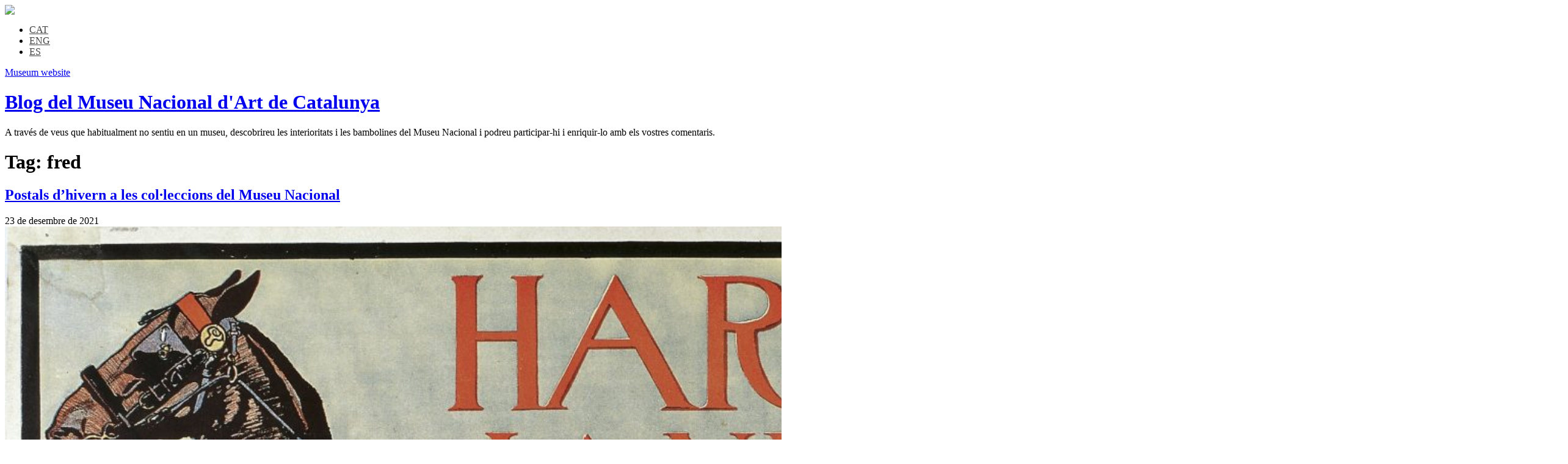

--- FILE ---
content_type: text/html; charset=UTF-8
request_url: https://blog.museunacional.cat/tag/fred/
body_size: 13676
content:

<!DOCTYPE html PUBLIC "-//W3C//DTD XHTML 1.0 Transitional//EN" "http://www.w3.org/TR/xhtml1/DTD/xhtml1-transitional.dtd">
<html xmlns="http://www.w3.org/1999/xhtml" lang="ca">
<head profile="http://gmpg.org/xfn/11">
<meta http-equiv="content-type" content="text/html; charset=UTF-8" />
<meta name="viewport" content="width=device-width" />
<title>Blog del Museu Nacional d&#039;Art de Catalunya &raquo; fred</title>
<link rel="stylesheet" type="text/css" href="https://blog.museunacional.cat/wp-content/themes/codium_extend/style.css" />
<link rel="pingback" href="https://blog.museunacional.cat/xmlrpc.php" />
<link rel="shortcut icon" href="/favicon.ico" />
<script type="text/javascript">var switchTo5x=false;</script>
<script type="text/javascript" src="https://w.sharethis.com/button/buttons.js"></script>
<script type="text/javascript">stLight.options({publisher: "ur-b0f328cc-308a-6157-28b1-a270c28c7eb5", doNotHash: true, doNotCopy: true, hashAddressBar: false});</script>
    
<!-- Author Meta Tags by Molongui Authorship, visit: https://wordpress.org/plugins/molongui-authorship/ -->
<!-- /Molongui Authorship -->

<meta name='robots' content='max-image-preview:large' />
	<style>img:is([sizes="auto" i], [sizes^="auto," i]) { contain-intrinsic-size: 3000px 1500px }</style>
	<link rel="alternate" hreflang="ca" href="https://blog.museunacional.cat/tag/fred/" />
<link rel="alternate" hreflang="en-us" href="https://blog.museunacional.cat/en/tag/fred/" />
<link rel="alternate" hreflang="es-es" href="https://blog.museunacional.cat/es/tag/fred/" />
<link rel="alternate" hreflang="x-default" href="https://blog.museunacional.cat/tag/fred/" />
<link rel='dns-prefetch' href='//stats.wp.com' />
<link rel='dns-prefetch' href='//v0.wordpress.com' />
<link rel="alternate" type="application/rss+xml" title="Blog del Museu Nacional d&#039;Art de Catalunya &raquo; fred Canal de les etiquetes" href="https://blog.museunacional.cat/tag/fred/feed/" />
<script type="text/javascript">
/* <![CDATA[ */
window._wpemojiSettings = {"baseUrl":"https:\/\/s.w.org\/images\/core\/emoji\/15.0.3\/72x72\/","ext":".png","svgUrl":"https:\/\/s.w.org\/images\/core\/emoji\/15.0.3\/svg\/","svgExt":".svg","source":{"concatemoji":"https:\/\/blog.museunacional.cat\/wp-includes\/js\/wp-emoji-release.min.js?ver=6.7.1"}};
/*! This file is auto-generated */
!function(i,n){var o,s,e;function c(e){try{var t={supportTests:e,timestamp:(new Date).valueOf()};sessionStorage.setItem(o,JSON.stringify(t))}catch(e){}}function p(e,t,n){e.clearRect(0,0,e.canvas.width,e.canvas.height),e.fillText(t,0,0);var t=new Uint32Array(e.getImageData(0,0,e.canvas.width,e.canvas.height).data),r=(e.clearRect(0,0,e.canvas.width,e.canvas.height),e.fillText(n,0,0),new Uint32Array(e.getImageData(0,0,e.canvas.width,e.canvas.height).data));return t.every(function(e,t){return e===r[t]})}function u(e,t,n){switch(t){case"flag":return n(e,"\ud83c\udff3\ufe0f\u200d\u26a7\ufe0f","\ud83c\udff3\ufe0f\u200b\u26a7\ufe0f")?!1:!n(e,"\ud83c\uddfa\ud83c\uddf3","\ud83c\uddfa\u200b\ud83c\uddf3")&&!n(e,"\ud83c\udff4\udb40\udc67\udb40\udc62\udb40\udc65\udb40\udc6e\udb40\udc67\udb40\udc7f","\ud83c\udff4\u200b\udb40\udc67\u200b\udb40\udc62\u200b\udb40\udc65\u200b\udb40\udc6e\u200b\udb40\udc67\u200b\udb40\udc7f");case"emoji":return!n(e,"\ud83d\udc26\u200d\u2b1b","\ud83d\udc26\u200b\u2b1b")}return!1}function f(e,t,n){var r="undefined"!=typeof WorkerGlobalScope&&self instanceof WorkerGlobalScope?new OffscreenCanvas(300,150):i.createElement("canvas"),a=r.getContext("2d",{willReadFrequently:!0}),o=(a.textBaseline="top",a.font="600 32px Arial",{});return e.forEach(function(e){o[e]=t(a,e,n)}),o}function t(e){var t=i.createElement("script");t.src=e,t.defer=!0,i.head.appendChild(t)}"undefined"!=typeof Promise&&(o="wpEmojiSettingsSupports",s=["flag","emoji"],n.supports={everything:!0,everythingExceptFlag:!0},e=new Promise(function(e){i.addEventListener("DOMContentLoaded",e,{once:!0})}),new Promise(function(t){var n=function(){try{var e=JSON.parse(sessionStorage.getItem(o));if("object"==typeof e&&"number"==typeof e.timestamp&&(new Date).valueOf()<e.timestamp+604800&&"object"==typeof e.supportTests)return e.supportTests}catch(e){}return null}();if(!n){if("undefined"!=typeof Worker&&"undefined"!=typeof OffscreenCanvas&&"undefined"!=typeof URL&&URL.createObjectURL&&"undefined"!=typeof Blob)try{var e="postMessage("+f.toString()+"("+[JSON.stringify(s),u.toString(),p.toString()].join(",")+"));",r=new Blob([e],{type:"text/javascript"}),a=new Worker(URL.createObjectURL(r),{name:"wpTestEmojiSupports"});return void(a.onmessage=function(e){c(n=e.data),a.terminate(),t(n)})}catch(e){}c(n=f(s,u,p))}t(n)}).then(function(e){for(var t in e)n.supports[t]=e[t],n.supports.everything=n.supports.everything&&n.supports[t],"flag"!==t&&(n.supports.everythingExceptFlag=n.supports.everythingExceptFlag&&n.supports[t]);n.supports.everythingExceptFlag=n.supports.everythingExceptFlag&&!n.supports.flag,n.DOMReady=!1,n.readyCallback=function(){n.DOMReady=!0}}).then(function(){return e}).then(function(){var e;n.supports.everything||(n.readyCallback(),(e=n.source||{}).concatemoji?t(e.concatemoji):e.wpemoji&&e.twemoji&&(t(e.twemoji),t(e.wpemoji)))}))}((window,document),window._wpemojiSettings);
/* ]]> */
</script>
<link rel='stylesheet' id='fb-like-responsive-css' href='https://blog.museunacional.cat/wp-content/plugins/facebook-like-box-responsive/facebook-like-responsive.css?ver=6.7.1' type='text/css' media='all' />
<style id='wp-emoji-styles-inline-css' type='text/css'>

	img.wp-smiley, img.emoji {
		display: inline !important;
		border: none !important;
		box-shadow: none !important;
		height: 1em !important;
		width: 1em !important;
		margin: 0 0.07em !important;
		vertical-align: -0.1em !important;
		background: none !important;
		padding: 0 !important;
	}
</style>
<link rel='stylesheet' id='wp-block-library-css' href='https://blog.museunacional.cat/wp-includes/css/dist/block-library/style.min.css?ver=6.7.1' type='text/css' media='all' />
<link rel='stylesheet' id='mediaelement-css' href='https://blog.museunacional.cat/wp-includes/js/mediaelement/mediaelementplayer-legacy.min.css?ver=4.2.17' type='text/css' media='all' />
<link rel='stylesheet' id='wp-mediaelement-css' href='https://blog.museunacional.cat/wp-includes/js/mediaelement/wp-mediaelement.min.css?ver=6.7.1' type='text/css' media='all' />
<style id='jetpack-sharing-buttons-style-inline-css' type='text/css'>
.jetpack-sharing-buttons__services-list{display:flex;flex-direction:row;flex-wrap:wrap;gap:0;list-style-type:none;margin:5px;padding:0}.jetpack-sharing-buttons__services-list.has-small-icon-size{font-size:12px}.jetpack-sharing-buttons__services-list.has-normal-icon-size{font-size:16px}.jetpack-sharing-buttons__services-list.has-large-icon-size{font-size:24px}.jetpack-sharing-buttons__services-list.has-huge-icon-size{font-size:36px}@media print{.jetpack-sharing-buttons__services-list{display:none!important}}.editor-styles-wrapper .wp-block-jetpack-sharing-buttons{gap:0;padding-inline-start:0}ul.jetpack-sharing-buttons__services-list.has-background{padding:1.25em 2.375em}
</style>
<style id='classic-theme-styles-inline-css' type='text/css'>
/*! This file is auto-generated */
.wp-block-button__link{color:#fff;background-color:#32373c;border-radius:9999px;box-shadow:none;text-decoration:none;padding:calc(.667em + 2px) calc(1.333em + 2px);font-size:1.125em}.wp-block-file__button{background:#32373c;color:#fff;text-decoration:none}
</style>
<style id='global-styles-inline-css' type='text/css'>
:root{--wp--preset--aspect-ratio--square: 1;--wp--preset--aspect-ratio--4-3: 4/3;--wp--preset--aspect-ratio--3-4: 3/4;--wp--preset--aspect-ratio--3-2: 3/2;--wp--preset--aspect-ratio--2-3: 2/3;--wp--preset--aspect-ratio--16-9: 16/9;--wp--preset--aspect-ratio--9-16: 9/16;--wp--preset--color--black: #000000;--wp--preset--color--cyan-bluish-gray: #abb8c3;--wp--preset--color--white: #ffffff;--wp--preset--color--pale-pink: #f78da7;--wp--preset--color--vivid-red: #cf2e2e;--wp--preset--color--luminous-vivid-orange: #ff6900;--wp--preset--color--luminous-vivid-amber: #fcb900;--wp--preset--color--light-green-cyan: #7bdcb5;--wp--preset--color--vivid-green-cyan: #00d084;--wp--preset--color--pale-cyan-blue: #8ed1fc;--wp--preset--color--vivid-cyan-blue: #0693e3;--wp--preset--color--vivid-purple: #9b51e0;--wp--preset--gradient--vivid-cyan-blue-to-vivid-purple: linear-gradient(135deg,rgba(6,147,227,1) 0%,rgb(155,81,224) 100%);--wp--preset--gradient--light-green-cyan-to-vivid-green-cyan: linear-gradient(135deg,rgb(122,220,180) 0%,rgb(0,208,130) 100%);--wp--preset--gradient--luminous-vivid-amber-to-luminous-vivid-orange: linear-gradient(135deg,rgba(252,185,0,1) 0%,rgba(255,105,0,1) 100%);--wp--preset--gradient--luminous-vivid-orange-to-vivid-red: linear-gradient(135deg,rgba(255,105,0,1) 0%,rgb(207,46,46) 100%);--wp--preset--gradient--very-light-gray-to-cyan-bluish-gray: linear-gradient(135deg,rgb(238,238,238) 0%,rgb(169,184,195) 100%);--wp--preset--gradient--cool-to-warm-spectrum: linear-gradient(135deg,rgb(74,234,220) 0%,rgb(151,120,209) 20%,rgb(207,42,186) 40%,rgb(238,44,130) 60%,rgb(251,105,98) 80%,rgb(254,248,76) 100%);--wp--preset--gradient--blush-light-purple: linear-gradient(135deg,rgb(255,206,236) 0%,rgb(152,150,240) 100%);--wp--preset--gradient--blush-bordeaux: linear-gradient(135deg,rgb(254,205,165) 0%,rgb(254,45,45) 50%,rgb(107,0,62) 100%);--wp--preset--gradient--luminous-dusk: linear-gradient(135deg,rgb(255,203,112) 0%,rgb(199,81,192) 50%,rgb(65,88,208) 100%);--wp--preset--gradient--pale-ocean: linear-gradient(135deg,rgb(255,245,203) 0%,rgb(182,227,212) 50%,rgb(51,167,181) 100%);--wp--preset--gradient--electric-grass: linear-gradient(135deg,rgb(202,248,128) 0%,rgb(113,206,126) 100%);--wp--preset--gradient--midnight: linear-gradient(135deg,rgb(2,3,129) 0%,rgb(40,116,252) 100%);--wp--preset--font-size--small: 13px;--wp--preset--font-size--medium: 20px;--wp--preset--font-size--large: 36px;--wp--preset--font-size--x-large: 42px;--wp--preset--spacing--20: 0.44rem;--wp--preset--spacing--30: 0.67rem;--wp--preset--spacing--40: 1rem;--wp--preset--spacing--50: 1.5rem;--wp--preset--spacing--60: 2.25rem;--wp--preset--spacing--70: 3.38rem;--wp--preset--spacing--80: 5.06rem;--wp--preset--shadow--natural: 6px 6px 9px rgba(0, 0, 0, 0.2);--wp--preset--shadow--deep: 12px 12px 50px rgba(0, 0, 0, 0.4);--wp--preset--shadow--sharp: 6px 6px 0px rgba(0, 0, 0, 0.2);--wp--preset--shadow--outlined: 6px 6px 0px -3px rgba(255, 255, 255, 1), 6px 6px rgba(0, 0, 0, 1);--wp--preset--shadow--crisp: 6px 6px 0px rgba(0, 0, 0, 1);}:where(.is-layout-flex){gap: 0.5em;}:where(.is-layout-grid){gap: 0.5em;}body .is-layout-flex{display: flex;}.is-layout-flex{flex-wrap: wrap;align-items: center;}.is-layout-flex > :is(*, div){margin: 0;}body .is-layout-grid{display: grid;}.is-layout-grid > :is(*, div){margin: 0;}:where(.wp-block-columns.is-layout-flex){gap: 2em;}:where(.wp-block-columns.is-layout-grid){gap: 2em;}:where(.wp-block-post-template.is-layout-flex){gap: 1.25em;}:where(.wp-block-post-template.is-layout-grid){gap: 1.25em;}.has-black-color{color: var(--wp--preset--color--black) !important;}.has-cyan-bluish-gray-color{color: var(--wp--preset--color--cyan-bluish-gray) !important;}.has-white-color{color: var(--wp--preset--color--white) !important;}.has-pale-pink-color{color: var(--wp--preset--color--pale-pink) !important;}.has-vivid-red-color{color: var(--wp--preset--color--vivid-red) !important;}.has-luminous-vivid-orange-color{color: var(--wp--preset--color--luminous-vivid-orange) !important;}.has-luminous-vivid-amber-color{color: var(--wp--preset--color--luminous-vivid-amber) !important;}.has-light-green-cyan-color{color: var(--wp--preset--color--light-green-cyan) !important;}.has-vivid-green-cyan-color{color: var(--wp--preset--color--vivid-green-cyan) !important;}.has-pale-cyan-blue-color{color: var(--wp--preset--color--pale-cyan-blue) !important;}.has-vivid-cyan-blue-color{color: var(--wp--preset--color--vivid-cyan-blue) !important;}.has-vivid-purple-color{color: var(--wp--preset--color--vivid-purple) !important;}.has-black-background-color{background-color: var(--wp--preset--color--black) !important;}.has-cyan-bluish-gray-background-color{background-color: var(--wp--preset--color--cyan-bluish-gray) !important;}.has-white-background-color{background-color: var(--wp--preset--color--white) !important;}.has-pale-pink-background-color{background-color: var(--wp--preset--color--pale-pink) !important;}.has-vivid-red-background-color{background-color: var(--wp--preset--color--vivid-red) !important;}.has-luminous-vivid-orange-background-color{background-color: var(--wp--preset--color--luminous-vivid-orange) !important;}.has-luminous-vivid-amber-background-color{background-color: var(--wp--preset--color--luminous-vivid-amber) !important;}.has-light-green-cyan-background-color{background-color: var(--wp--preset--color--light-green-cyan) !important;}.has-vivid-green-cyan-background-color{background-color: var(--wp--preset--color--vivid-green-cyan) !important;}.has-pale-cyan-blue-background-color{background-color: var(--wp--preset--color--pale-cyan-blue) !important;}.has-vivid-cyan-blue-background-color{background-color: var(--wp--preset--color--vivid-cyan-blue) !important;}.has-vivid-purple-background-color{background-color: var(--wp--preset--color--vivid-purple) !important;}.has-black-border-color{border-color: var(--wp--preset--color--black) !important;}.has-cyan-bluish-gray-border-color{border-color: var(--wp--preset--color--cyan-bluish-gray) !important;}.has-white-border-color{border-color: var(--wp--preset--color--white) !important;}.has-pale-pink-border-color{border-color: var(--wp--preset--color--pale-pink) !important;}.has-vivid-red-border-color{border-color: var(--wp--preset--color--vivid-red) !important;}.has-luminous-vivid-orange-border-color{border-color: var(--wp--preset--color--luminous-vivid-orange) !important;}.has-luminous-vivid-amber-border-color{border-color: var(--wp--preset--color--luminous-vivid-amber) !important;}.has-light-green-cyan-border-color{border-color: var(--wp--preset--color--light-green-cyan) !important;}.has-vivid-green-cyan-border-color{border-color: var(--wp--preset--color--vivid-green-cyan) !important;}.has-pale-cyan-blue-border-color{border-color: var(--wp--preset--color--pale-cyan-blue) !important;}.has-vivid-cyan-blue-border-color{border-color: var(--wp--preset--color--vivid-cyan-blue) !important;}.has-vivid-purple-border-color{border-color: var(--wp--preset--color--vivid-purple) !important;}.has-vivid-cyan-blue-to-vivid-purple-gradient-background{background: var(--wp--preset--gradient--vivid-cyan-blue-to-vivid-purple) !important;}.has-light-green-cyan-to-vivid-green-cyan-gradient-background{background: var(--wp--preset--gradient--light-green-cyan-to-vivid-green-cyan) !important;}.has-luminous-vivid-amber-to-luminous-vivid-orange-gradient-background{background: var(--wp--preset--gradient--luminous-vivid-amber-to-luminous-vivid-orange) !important;}.has-luminous-vivid-orange-to-vivid-red-gradient-background{background: var(--wp--preset--gradient--luminous-vivid-orange-to-vivid-red) !important;}.has-very-light-gray-to-cyan-bluish-gray-gradient-background{background: var(--wp--preset--gradient--very-light-gray-to-cyan-bluish-gray) !important;}.has-cool-to-warm-spectrum-gradient-background{background: var(--wp--preset--gradient--cool-to-warm-spectrum) !important;}.has-blush-light-purple-gradient-background{background: var(--wp--preset--gradient--blush-light-purple) !important;}.has-blush-bordeaux-gradient-background{background: var(--wp--preset--gradient--blush-bordeaux) !important;}.has-luminous-dusk-gradient-background{background: var(--wp--preset--gradient--luminous-dusk) !important;}.has-pale-ocean-gradient-background{background: var(--wp--preset--gradient--pale-ocean) !important;}.has-electric-grass-gradient-background{background: var(--wp--preset--gradient--electric-grass) !important;}.has-midnight-gradient-background{background: var(--wp--preset--gradient--midnight) !important;}.has-small-font-size{font-size: var(--wp--preset--font-size--small) !important;}.has-medium-font-size{font-size: var(--wp--preset--font-size--medium) !important;}.has-large-font-size{font-size: var(--wp--preset--font-size--large) !important;}.has-x-large-font-size{font-size: var(--wp--preset--font-size--x-large) !important;}
:where(.wp-block-post-template.is-layout-flex){gap: 1.25em;}:where(.wp-block-post-template.is-layout-grid){gap: 1.25em;}
:where(.wp-block-columns.is-layout-flex){gap: 2em;}:where(.wp-block-columns.is-layout-grid){gap: 2em;}
:root :where(.wp-block-pullquote){font-size: 1.5em;line-height: 1.6;}
</style>
<link rel='stylesheet' id='wpml-blocks-css' href='https://blog.museunacional.cat/wp-content/plugins/sitepress-multilingual-cms/dist/css/blocks/styles.css?ver=4.6.15' type='text/css' media='all' />
<link rel='stylesheet' id='titan-adminbar-styles-css' href='https://blog.museunacional.cat/wp-content/plugins/anti-spam/assets/css/admin-bar.css?ver=7.3.5' type='text/css' media='all' />
<link rel='stylesheet' id='cptch_stylesheet-css' href='https://blog.museunacional.cat/wp-content/plugins/captcha/css/front_end_style.css?ver=4.4.5' type='text/css' media='all' />
<link rel='stylesheet' id='dashicons-css' href='https://blog.museunacional.cat/wp-includes/css/dashicons.min.css?ver=6.7.1' type='text/css' media='all' />
<link rel='stylesheet' id='cptch_desktop_style-css' href='https://blog.museunacional.cat/wp-content/plugins/captcha/css/desktop_style.css?ver=4.4.5' type='text/css' media='all' />
<link rel='stylesheet' id='wpml-legacy-horizontal-list-0-css' href='https://blog.museunacional.cat/wp-content/plugins/sitepress-multilingual-cms/templates/language-switchers/legacy-list-horizontal/style.min.css?ver=1' type='text/css' media='all' />
<style id='wpml-legacy-horizontal-list-0-inline-css' type='text/css'>
.wpml-ls-statics-shortcode_actions, .wpml-ls-statics-shortcode_actions .wpml-ls-sub-menu, .wpml-ls-statics-shortcode_actions a {border-color:#cdcdcd;}.wpml-ls-statics-shortcode_actions a, .wpml-ls-statics-shortcode_actions .wpml-ls-sub-menu a, .wpml-ls-statics-shortcode_actions .wpml-ls-sub-menu a:link, .wpml-ls-statics-shortcode_actions li:not(.wpml-ls-current-language) .wpml-ls-link, .wpml-ls-statics-shortcode_actions li:not(.wpml-ls-current-language) .wpml-ls-link:link {color:#444444;background-color:#ffffff;}.wpml-ls-statics-shortcode_actions a, .wpml-ls-statics-shortcode_actions .wpml-ls-sub-menu a:hover,.wpml-ls-statics-shortcode_actions .wpml-ls-sub-menu a:focus, .wpml-ls-statics-shortcode_actions .wpml-ls-sub-menu a:link:hover, .wpml-ls-statics-shortcode_actions .wpml-ls-sub-menu a:link:focus {color:#000000;background-color:#eeeeee;}.wpml-ls-statics-shortcode_actions .wpml-ls-current-language > a {color:#444444;background-color:#ffffff;}.wpml-ls-statics-shortcode_actions .wpml-ls-current-language:hover>a, .wpml-ls-statics-shortcode_actions .wpml-ls-current-language>a:focus {color:#000000;background-color:#eeeeee;}
</style>
<script type="text/javascript" id="wpml-cookie-js-extra">
/* <![CDATA[ */
var wpml_cookies = {"wp-wpml_current_language":{"value":"ca","expires":1,"path":"\/"}};
var wpml_cookies = {"wp-wpml_current_language":{"value":"ca","expires":1,"path":"\/"}};
/* ]]> */
</script>
<script type="text/javascript" src="https://blog.museunacional.cat/wp-content/plugins/sitepress-multilingual-cms/res/js/cookies/language-cookie.js?ver=4.6.15" id="wpml-cookie-js" defer="defer" data-wp-strategy="defer"></script>
<script type="text/javascript" src="https://blog.museunacional.cat/wp-includes/js/jquery/jquery.min.js?ver=3.7.1" id="jquery-core-js"></script>
<script type="text/javascript" src="https://blog.museunacional.cat/wp-includes/js/jquery/jquery-migrate.min.js?ver=3.4.1" id="jquery-migrate-js"></script>
<link rel="https://api.w.org/" href="https://blog.museunacional.cat/wp-json/" /><link rel="alternate" title="JSON" type="application/json" href="https://blog.museunacional.cat/wp-json/wp/v2/tags/1614" /><link rel="EditURI" type="application/rsd+xml" title="RSD" href="https://blog.museunacional.cat/xmlrpc.php?rsd" />
<meta name="generator" content="WordPress 6.7.1" />
<meta name="generator" content="WPML ver:4.6.15 stt:8,1,2;" />
	<style>img#wpstats{display:none}</style>
		        <style>
            .molongui-disabled-link
            {
                border-bottom: none !important;
                text-decoration: none !important;
                color: inherit !important;
                cursor: inherit !important;
            }
            .molongui-disabled-link:hover,
            .molongui-disabled-link:hover span
            {
                border-bottom: none !important;
                text-decoration: none !important;
                color: inherit !important;
                cursor: inherit !important;
            }
        </style>
        <link href='https://fonts.googleapis.com/css?family=PT+Sans&subset=latin' rel='stylesheet' type='text/css'>
<style type="text/css">.broken_link, a.broken_link {
	text-decoration: line-through;
}</style>
<!-- Jetpack Open Graph Tags -->
<meta property="og:type" content="website" />
<meta property="og:title" content="fred &#8211; Blog del Museu Nacional d&#039;Art de Catalunya" />
<meta property="og:url" content="https://blog.museunacional.cat/tag/fred/" />
<meta property="og:site_name" content="Blog del Museu Nacional d&#039;Art de Catalunya" />
<meta property="og:image" content="https://s0.wp.com/i/blank.jpg" />
<meta property="og:image:alt" content="" />
<meta property="og:locale" content="ca_ES" />

<!-- End Jetpack Open Graph Tags -->
</head>
<body class="archive tag tag-fred tag-1614 colleccio digital general tag-art-modern tag-cartells tag-dibuix tag-escultura tag-esports-dhivern tag-fotografia tag-hivern tag-neu tag-paisatge tag-pintura"> 
<div id="fb-root"></div>
	<script>(function(d, s, id) {
	var js, fjs = d.getElementsByTagName(s)[0];
	if (d.getElementById(id)) return;
	js = d.createElement(s); js.id = id;
	js.src = "//connect.facebook.net/ca_ES/all.js#xfbml=1&appId=545773728854288";
	fjs.parentNode.insertBefore(js, fjs);
	}(document, 'script', 'facebook-jssdk'));</script>
<div id="wrapperpub" class="container">
	<div class="header-top">
		<a class="logo" href="https://blog.museunacional.cat"><img src="https://blog.museunacional.cat/wp-content/themes/codium_extend/images/blog_mnac.png"></a>
		<div class="header_right">
			
<div class="lang_sel_list_horizontal wpml-ls-statics-shortcode_actions wpml-ls wpml-ls-legacy-list-horizontal" id="lang_sel_list">
	<ul><li class="icl-ca wpml-ls-slot-shortcode_actions wpml-ls-item wpml-ls-item-ca wpml-ls-current-language wpml-ls-first-item wpml-ls-item-legacy-list-horizontal">
				<a href="https://blog.museunacional.cat/tag/fred/" class="wpml-ls-link">
                    <span class="wpml-ls-native icl_lang_sel_native">CAT</span></a>
			</li><li class="icl-en wpml-ls-slot-shortcode_actions wpml-ls-item wpml-ls-item-en wpml-ls-item-legacy-list-horizontal">
				<a href="https://blog.museunacional.cat/en/tag/fred/" class="wpml-ls-link">
                    <span class="wpml-ls-native icl_lang_sel_native" lang="en">ENG</span></a>
			</li><li class="icl-es wpml-ls-slot-shortcode_actions wpml-ls-item wpml-ls-item-es wpml-ls-last-item wpml-ls-item-legacy-list-horizontal">
				<a href="https://blog.museunacional.cat/es/tag/fred/" class="wpml-ls-link">
                    <span class="wpml-ls-native icl_lang_sel_native" lang="es">ES</span></a>
			</li></ul>
</div>
			<a target="_blank" class="link_mnac" href="https://museunacional.cat">Museum website</a>
		</div>
	</div>
	<div id="header">
		<div class="sixteen columns">	
			<h1 id="blog-title" class="blogtitle"><a href="https://blog.museunacional.cat/" title="Blog del Museu Nacional d&#039;Art de Catalunya">Blog del Museu Nacional d&#039;Art de Catalunya</a></h1>
			<div class="description">A través de veus que habitualment no sentiu en un museu, descobrireu les interioritats i les bambolines del Museu Nacional i podreu participar-hi i enriquir-lo amb els vostres comentaris. </div>
		</div><!-- sixteen columns -->		
	</div><!--  #header -->	
</div><!--  #wrapperpub -->			
<div class="clear"></div>
<div id="wrapper" class="container">	
	<div class="clear"></div>		
	
	<div id="container">
		<div id="content" class="two-thirds column">
		
			<h1 class="page-title">
										Tag: <span>fred</span>						</h1>
			<div class="linebreak clear"></div>	

			  
			
			<!-- Begin post -->
			<div id="post-30558" class="post-30558 post type-post status-publish format-standard has-post-thumbnail hentry category-colleccio category-digital category-general tag-art-modern tag-cartells tag-dibuix tag-escultura tag-esports-dhivern tag-fotografia tag-fred tag-hivern tag-neu tag-paisatge tag-pintura author-redacciomuseu">
				<h2 class="entry-title"><a href="https://blog.museunacional.cat/postals-dhivern-a-les-colleccions-del-museu-nacional/" title="Link to Postals d&#8217;hivern a les col·leccions del Museu Nacional" rel="bookmark">Postals d&#8217;hivern a les col·leccions del Museu Nacional</a></h2>
				<div class="entry-date">
				23 de desembre de 2021												</div> 
				<div class="entry-content">
					<img width="2560" height="1526" src="https://blog.museunacional.cat/wp-content/uploads/004417-C-scaled.jpg" class="attachment-post-thumbnail size-post-thumbnail wp-post-image" alt="" decoding="async" fetchpriority="high" srcset="https://blog.museunacional.cat/wp-content/uploads/004417-C-scaled.jpg 2560w, https://blog.museunacional.cat/wp-content/uploads/004417-C-300x179.jpg 300w, https://blog.museunacional.cat/wp-content/uploads/004417-C-1024x610.jpg 1024w, https://blog.museunacional.cat/wp-content/uploads/004417-C-768x458.jpg 768w, https://blog.museunacional.cat/wp-content/uploads/004417-C-1536x915.jpg 1536w, https://blog.museunacional.cat/wp-content/uploads/004417-C-2048x1221.jpg 2048w" sizes="(max-width: 2560px) 100vw, 2560px" />					<p>Els canvis d’estació han estat sempre una font d’inspiració per als artistes. El paisatge i la climatologia influeixen d’una manera decisiva en l’estat d’ànim i la percepció de la realitat que ens envolta. Amb l’arribada de l’hivern, l’entorn es transforma per oferir-nos postals de neu glaçant places i carrers. La boira, els arbres pelats i&#8230;</p>
					<a class="read_more_link" href="https://blog.museunacional.cat/postals-dhivern-a-les-colleccions-del-museu-nacional/">Read more <span class="meta-nav">&raquo;</span></a>
				<div class="clear"></div>
					<div class="author"><strong>Author:</strong> Redacció museu</div>
				</div>
				<div class="clear"></div>
				<span class='st_sharethis_large' displayText='ShareThis'></span>
				<div class="entry-meta">
						<ul class="post-categories">
	<li><a href="https://blog.museunacional.cat/category/colleccio/" rel="category tag">col·lecció</a></li>
	<li><a href="https://blog.museunacional.cat/category/digital/" rel="category tag">digital</a></li>
	<li><a href="https://blog.museunacional.cat/category/general/" rel="category tag">General</a></li></ul>						<div class="clear"></div>
						<div class="tags">Etiquetes: <a href="https://blog.museunacional.cat/tag/art-modern/" rel="tag">art modern</a>, <a href="https://blog.museunacional.cat/tag/cartells/" rel="tag">cartells</a>, <a href="https://blog.museunacional.cat/tag/dibuix/" rel="tag">dibuix</a>, <a href="https://blog.museunacional.cat/tag/escultura/" rel="tag">escultura</a>, <a href="https://blog.museunacional.cat/tag/esports-dhivern/" rel="tag">esports d&#039;hivern</a>, <a href="https://blog.museunacional.cat/tag/fotografia/" rel="tag">fotografia</a>, <a href="https://blog.museunacional.cat/tag/fred/" rel="tag">fred</a>, <a href="https://blog.museunacional.cat/tag/hivern/" rel="tag">hivern</a>, <a href="https://blog.museunacional.cat/tag/neu/" rel="tag">neu</a>, <a href="https://blog.museunacional.cat/tag/paisatge/" rel="tag">paisatge</a>, <a href="https://blog.museunacional.cat/tag/pintura/" rel="tag">pintura</a></div>
						<div class="clear"></div>
						<span class="comments-link"><a href="https://blog.museunacional.cat/postals-dhivern-a-les-colleccions-del-museu-nacional/#respond">Comment (0)</a></span>
				</div>		
			</div>
			<!-- End post -->
			<div class="linebreak clear"></div>
			
			<div class="center">			
									<div class="navigation mobileoff"><p></p></div>
					   
					<div class="navigation_mobile"><p></p></div> 
			</div>

		</div><!-- #content -->
	</div><!-- #container -->
	
<div id="primary" class="sidebar one-third column">
	<ul>

	

	
	
			<li id="text-3" class="widget widget_text"><div class="widgetblock">			<div class="textwidget"><div id="sidebar_social">
<ul>
<li class="ico_facebook"><a target="_blank" rel="nofollow" href="https://www.facebook.com/pages/Museu-Nacional-dArt-de-Catalunya/95292724434">
      <img class="fade" title="Follow Us on Facebook" alt="Follow Us on Facebook" src="https://blog.museunacional.cat/wp-content/uploads/facebook.png"/>
    </a></li>
<li class="ico_twitter"><a target="_blank" rel="nofollow" href="https://twitter.com/MuseuNac_Cat">
      <img class="fade" title="Follow Us on Twitter" alt="Follow Us on Twitter" src="https://blog.museunacional.cat/wp-content/uploads/twitter.png"/>
    </a></li>
<li class="ico_flickr"><a target="_blank" rel="nofollow" href="http://www.flickr.com/photos/73401757@N05/">
      <img class="fade" title="Follow Us on Flickr" alt="Follow Us on Flickr" src="https://blog.museunacional.cat/wp-content/uploads/flickr.png"/>
    </a></li>
<li class="ico_vimeo"> <a target="_blank" rel="nofollow" href="https://vimeo.com/museunacional">
      <img class="fade" title="Follow Us on Vimeo" alt="Follow Us on Vimeo" src="https://blog.museunacional.cat/wp-content/uploads/vimeo.png"/>
    </a></li>
<li class="ico_slideshare"> <a target="_blank" rel="nofollow" href="https://www.slideshare.net/mnac">
      <img class="fade" title="Follow Us on SlideShare" alt="Follow Us on SlideShare" src="https://blog.museunacional.cat/wp-content/uploads/slideshare.png"/>
    </a></li>
<li class="ico_rss"><a target="_blank" rel="nofollow" href="https://blog.museunacional.cat/feed/">
      <img class="fade" title="Follow Us on RSS" alt="Follow Us on RSS" src="https://blog.museunacional.cat/wp-content/uploads/rss.png"/>
    </a></li>
</ul>
</div></div>
		
			</div></li>

			<li id="search-2" class="widget widget_search"><div class="widgetblock">
				<div class="widgettitleb"><h3 class="widgettitle">Cercar</h3></div>
<form role="search" method="get" id="searchform" class="searchform" action="https://blog.museunacional.cat/">
				<div>
					<label class="screen-reader-text" for="s">Cerca:</label>
					<input type="text" value="" name="s" id="s" />
					<input type="submit" id="searchsubmit" value="Cerca" />
				</div>
			</form>
			</div></li>

		
			<li id="recent-posts-2" class="widget widget_recent_entries"><div class="widgetblock">
		
				<div class="widgettitleb"><h3 class="widgettitle">Articles recents</h3></div>

		<ul>
											<li>
					<a href="https://blog.museunacional.cat/museus-i-res-publica-a-partir-de-la-performance-crowded-museums-de-raquel-friera/">Museus i res publica. A partir de la performance Crowded Museums de Raquel Friera</a>
									</li>
											<li>
					<a href="https://blog.museunacional.cat/rrose-selavy-al-pirineu-submari/">Rrose Sélavy al Pirineu submarí</a>
									</li>
											<li>
					<a href="https://blog.museunacional.cat/cobalt/">Cobalto</a>
									</li>
											<li>
					<a href="https://blog.museunacional.cat/arxius-actius-arxius-dinamics-arxius-artistics/">Arxius actius, arxius dinàmics, arxius artístics</a>
									</li>
											<li>
					<a href="https://blog.museunacional.cat/salome-doscar-wilde-un-recorregut-pel-fons-de-la-biblioteca-joaquim-folch-i-torres/">«Salomé» d’Oscar Wilde: un recorregut pel fons de la Biblioteca Joaquim Folch i Torres</a>
									</li>
					</ul>

		
			</div></li>

			<li id="categories-2" class="widget widget_categories"><div class="widgetblock">
				<div class="widgettitleb"><h3 class="widgettitle">Categories</h3></div>

			<ul>
					<li class="cat-item cat-item-1531"><a href="https://blog.museunacional.cat/category/17/">17</a> (1)
</li>
	<li class="cat-item cat-item-1521"><a href="https://blog.museunacional.cat/category/20/">20</a> (1)
</li>
	<li class="cat-item cat-item-1484"><a href="https://blog.museunacional.cat/category/accessibilitat/">accessibilitat</a> (18)
</li>
	<li class="cat-item cat-item-619"><a href="https://blog.museunacional.cat/category/activitats/">activitats</a> (39)
</li>
	<li class="cat-item cat-item-1882"><a href="https://blog.museunacional.cat/category/artistes-al-museu/">artistes al museu</a> (2)
</li>
	<li class="cat-item cat-item-1878"><a href="https://blog.museunacional.cat/category/arxiu/">arxiu</a> (1)
</li>
	<li class="cat-item cat-item-22"><a href="https://blog.museunacional.cat/category/biblioteca/">biblioteca</a> (35)
</li>
	<li class="cat-item cat-item-13"><a href="https://blog.museunacional.cat/category/colleccio/">col·lecció</a> (194)
</li>
	<li class="cat-item cat-item-28"><a href="https://blog.museunacional.cat/category/comunicacio/">comunicació</a> (33)
</li>
	<li class="cat-item cat-item-1879"><a href="https://blog.museunacional.cat/category/arxiu/crec/">CREC</a> (1)
</li>
	<li class="cat-item cat-item-8"><a href="https://blog.museunacional.cat/category/digital/">digital</a> (53)
</li>
	<li class="cat-item cat-item-31"><a href="https://blog.museunacional.cat/category/educacio/">educació</a> (44)
</li>
	<li class="cat-item cat-item-5"><a href="https://blog.museunacional.cat/category/exposicions/">exposicions</a> (71)
</li>
	<li class="cat-item cat-item-1"><a href="https://blog.museunacional.cat/category/general/">General</a> (396)
</li>
	<li class="cat-item cat-item-34"><a href="https://blog.museunacional.cat/category/gestio/">gestió</a> (23)
</li>
	<li class="cat-item cat-item-1734"><a href="https://blog.museunacional.cat/category/inclusio/">inclusió</a> (5)
</li>
	<li class="cat-item cat-item-1721"><a href="https://blog.museunacional.cat/category/medi-ambient/">medi ambient</a> (3)
</li>
	<li class="cat-item cat-item-37"><a href="https://blog.museunacional.cat/category/museologia/">museologia</a> (20)
</li>
	<li class="cat-item cat-item-426"><a href="https://blog.museunacional.cat/category/oficis-del-museu/">oficis del museu</a> (30)
</li>
	<li class="cat-item cat-item-312"><a href="https://blog.museunacional.cat/category/publicacions/">publicacions</a> (6)
</li>
	<li class="cat-item cat-item-40"><a href="https://blog.museunacional.cat/category/recerca/">recerca</a> (63)
</li>
	<li class="cat-item cat-item-1753"><a href="https://blog.museunacional.cat/category/registre/">registre</a> (1)
</li>
	<li class="cat-item cat-item-7"><a href="https://blog.museunacional.cat/category/restauracio/">restauració</a> (46)
</li>
	<li class="cat-item cat-item-1720"><a href="https://blog.museunacional.cat/category/rsc/">rsc</a> (10)
</li>
	<li class="cat-item cat-item-43"><a href="https://blog.museunacional.cat/category/visitants/">visitants</a> (33)
</li>
			</ul>

			
			</div></li>

			<li id="tag_cloud-2" class="widget widget_tag_cloud"><div class="widgetblock">
				<div class="widgettitleb"><h3 class="widgettitle">Etiquetes</h3></div>
<div class="tagcloud"><a href="https://blog.museunacional.cat/tag/accessibilitat/" class="tag-cloud-link tag-link-867 tag-link-position-1" style="font-size: 8.8860759493671pt;" aria-label="accessibilitat (9 elements)">accessibilitat</a><span class="separator_tags">/</span><a href="https://blog.museunacional.cat/tag/activitats-familiars/" class="tag-cloud-link tag-link-626 tag-link-position-2" style="font-size: 11.544303797468pt;" aria-label="activitats familiars (13 elements)">activitats familiars</a><span class="separator_tags">/</span><a href="https://blog.museunacional.cat/tag/amics-mnac/" class="tag-cloud-link tag-link-745 tag-link-position-3" style="font-size: 9.5949367088608pt;" aria-label="Amics del Museu Nacional (10 elements)">Amics del Museu Nacional</a><span class="separator_tags">/</span><a href="https://blog.museunacional.cat/tag/apps/" class="tag-cloud-link tag-link-70 tag-link-position-4" style="font-size: 8pt;" aria-label="apps (8 elements)">apps</a><span class="separator_tags">/</span><a href="https://blog.museunacional.cat/tag/aprenentatge/" class="tag-cloud-link tag-link-753 tag-link-position-5" style="font-size: 14.911392405063pt;" aria-label="aprenentatge (21 elements)">aprenentatge</a><span class="separator_tags">/</span><a href="https://blog.museunacional.cat/tag/art/" class="tag-cloud-link tag-link-435 tag-link-position-6" style="font-size: 14.911392405063pt;" aria-label="art (21 elements)">art</a><span class="separator_tags">/</span><a href="https://blog.museunacional.cat/tag/art-gotic/" class="tag-cloud-link tag-link-116 tag-link-position-7" style="font-size: 16.151898734177pt;" aria-label="art gòtic (25 elements)">art gòtic</a><span class="separator_tags">/</span><a href="https://blog.museunacional.cat/tag/artista/" class="tag-cloud-link tag-link-755 tag-link-position-8" style="font-size: 9.5949367088608pt;" aria-label="artista (10 elements)">artista</a><span class="separator_tags">/</span><a href="https://blog.museunacional.cat/tag/art-modern/" class="tag-cloud-link tag-link-392 tag-link-position-9" style="font-size: 22pt;" aria-label="art modern (54 elements)">art modern</a><span class="separator_tags">/</span><a href="https://blog.museunacional.cat/tag/romanic/" class="tag-cloud-link tag-link-913 tag-link-position-10" style="font-size: 10.303797468354pt;" aria-label="art romànic (11 elements)">art romànic</a><span class="separator_tags">/</span><a href="https://blog.museunacional.cat/tag/barroc/" class="tag-cloud-link tag-link-550 tag-link-position-11" style="font-size: 14.20253164557pt;" aria-label="barroc (19 elements)">barroc</a><span class="separator_tags">/</span><a href="https://blog.museunacional.cat/tag/biblioteca/" class="tag-cloud-link tag-link-930 tag-link-position-12" style="font-size: 9.5949367088608pt;" aria-label="biblioteca (10 elements)">biblioteca</a><span class="separator_tags">/</span><a href="https://blog.museunacional.cat/tag/canvi-organitzacional/" class="tag-cloud-link tag-link-52 tag-link-position-13" style="font-size: 8.8860759493671pt;" aria-label="canvi organitzacional (9 elements)">canvi organitzacional</a><span class="separator_tags">/</span><a href="https://blog.museunacional.cat/tag/cartell/" class="tag-cloud-link tag-link-345 tag-link-position-14" style="font-size: 8.8860759493671pt;" aria-label="cartell (9 elements)">cartell</a><span class="separator_tags">/</span><a href="https://blog.museunacional.cat/tag/colleccio/" class="tag-cloud-link tag-link-609 tag-link-position-15" style="font-size: 15.26582278481pt;" aria-label="col·lecció (22 elements)">col·lecció</a><span class="separator_tags">/</span><a href="https://blog.museunacional.cat/tag/continguts/" class="tag-cloud-link tag-link-71 tag-link-position-16" style="font-size: 9.5949367088608pt;" aria-label="continguts (10 elements)">continguts</a><span class="separator_tags">/</span><a href="https://blog.museunacional.cat/tag/dibuix/" class="tag-cloud-link tag-link-357 tag-link-position-17" style="font-size: 12.430379746835pt;" aria-label="dibuix (15 elements)">dibuix</a><span class="separator_tags">/</span><a href="https://blog.museunacional.cat/tag/educacio-artistica/" class="tag-cloud-link tag-link-492 tag-link-position-18" style="font-size: 9.5949367088608pt;" aria-label="educació artística (10 elements)">educació artística</a><span class="separator_tags">/</span><a href="https://blog.museunacional.cat/tag/escultura/" class="tag-cloud-link tag-link-789 tag-link-position-19" style="font-size: 15.26582278481pt;" aria-label="escultura (22 elements)">escultura</a><span class="separator_tags">/</span><a href="https://blog.museunacional.cat/tag/experiencia-dusuari/" class="tag-cloud-link tag-link-520 tag-link-position-20" style="font-size: 11.544303797468pt;" aria-label="experiència d’usuari (13 elements)">experiència d’usuari</a><span class="separator_tags">/</span><a href="https://blog.museunacional.cat/tag/exposicions/" class="tag-cloud-link tag-link-926 tag-link-position-21" style="font-size: 12.430379746835pt;" aria-label="exposicions (15 elements)">exposicions</a><span class="separator_tags">/</span><a href="https://blog.museunacional.cat/tag/fotografia/" class="tag-cloud-link tag-link-132 tag-link-position-22" style="font-size: 16.860759493671pt;" aria-label="fotografia (27 elements)">fotografia</a><span class="separator_tags">/</span><a href="https://blog.museunacional.cat/tag/historia/" class="tag-cloud-link tag-link-839 tag-link-position-23" style="font-size: 12.075949367089pt;" aria-label="història (14 elements)">història</a><span class="separator_tags">/</span><a href="https://blog.museunacional.cat/tag/innovacio/" class="tag-cloud-link tag-link-564 tag-link-position-24" style="font-size: 10.303797468354pt;" aria-label="innovació (11 elements)">innovació</a><span class="separator_tags">/</span><a href="https://blog.museunacional.cat/tag/llibres/" class="tag-cloud-link tag-link-91 tag-link-position-25" style="font-size: 8.8860759493671pt;" aria-label="llibres (9 elements)">llibres</a><span class="separator_tags">/</span><a href="https://blog.museunacional.cat/tag/modernisme/" class="tag-cloud-link tag-link-241 tag-link-position-26" style="font-size: 13.848101265823pt;" aria-label="modernisme (18 elements)">modernisme</a><span class="separator_tags">/</span><a href="https://blog.museunacional.cat/tag/museografia/" class="tag-cloud-link tag-link-447 tag-link-position-27" style="font-size: 8.8860759493671pt;" aria-label="museografia (9 elements)">museografia</a><span class="separator_tags">/</span><a href="https://blog.museunacional.cat/tag/museu-i-societat/" class="tag-cloud-link tag-link-50 tag-link-position-28" style="font-size: 10.835443037975pt;" aria-label="museu i societat (12 elements)">museu i societat</a><span class="separator_tags">/</span><a href="https://blog.museunacional.cat/tag/numismatica/" class="tag-cloud-link tag-link-668 tag-link-position-29" style="font-size: 13.493670886076pt;" aria-label="numismàtica (17 elements)">numismàtica</a><span class="separator_tags">/</span><a href="https://blog.museunacional.cat/tag/palau-nacional/" class="tag-cloud-link tag-link-417 tag-link-position-30" style="font-size: 9.5949367088608pt;" aria-label="Palau Nacional (10 elements)">Palau Nacional</a><span class="separator_tags">/</span><a href="https://blog.museunacional.cat/tag/patrimoni/" class="tag-cloud-link tag-link-134 tag-link-position-31" style="font-size: 16.151898734177pt;" aria-label="patrimoni (25 elements)">patrimoni</a><span class="separator_tags">/</span><a href="https://blog.museunacional.cat/tag/pintura/" class="tag-cloud-link tag-link-267 tag-link-position-32" style="font-size: 16.860759493671pt;" aria-label="pintura (27 elements)">pintura</a><span class="separator_tags">/</span><a href="https://blog.museunacional.cat/tag/pintura-mural-romanica/" class="tag-cloud-link tag-link-180 tag-link-position-33" style="font-size: 11.544303797468pt;" aria-label="pintura mural romànica (13 elements)">pintura mural romànica</a><span class="separator_tags">/</span><a href="https://blog.museunacional.cat/tag/publics/" class="tag-cloud-link tag-link-51 tag-link-position-34" style="font-size: 18.810126582278pt;" aria-label="públics (35 elements)">públics</a><span class="separator_tags">/</span><a href="https://blog.museunacional.cat/tag/renaixement/" class="tag-cloud-link tag-link-783 tag-link-position-35" style="font-size: 13.848101265823pt;" aria-label="Renaixement (18 elements)">Renaixement</a><span class="separator_tags">/</span><a href="https://blog.museunacional.cat/tag/responsabilitat-social/" class="tag-cloud-link tag-link-1319 tag-link-position-36" style="font-size: 15.26582278481pt;" aria-label="responsabilitat social (22 elements)">responsabilitat social</a><span class="separator_tags">/</span><a href="https://blog.museunacional.cat/tag/restauracio/" class="tag-cloud-link tag-link-1156 tag-link-position-37" style="font-size: 12.962025316456pt;" aria-label="restauració (16 elements)">restauració</a><span class="separator_tags">/</span><a href="https://blog.museunacional.cat/tag/retrat/" class="tag-cloud-link tag-link-270 tag-link-position-38" style="font-size: 8.8860759493671pt;" aria-label="retrat (9 elements)">retrat</a><span class="separator_tags">/</span><a href="https://blog.museunacional.cat/tag/sant-climent-de-taull/" class="tag-cloud-link tag-link-178 tag-link-position-39" style="font-size: 8.8860759493671pt;" aria-label="Sant Climent de Taüll (9 elements)">Sant Climent de Taüll</a><span class="separator_tags">/</span><a href="https://blog.museunacional.cat/tag/segle-xix/" class="tag-cloud-link tag-link-349 tag-link-position-40" style="font-size: 11.544303797468pt;" aria-label="segle XIX (13 elements)">segle XIX</a><span class="separator_tags">/</span><a href="https://blog.museunacional.cat/tag/segle-xx/" class="tag-cloud-link tag-link-351 tag-link-position-41" style="font-size: 16.151898734177pt;" aria-label="segle XX (25 elements)">segle XX</a><span class="separator_tags">/</span><a href="https://blog.museunacional.cat/tag/tecnologia/" class="tag-cloud-link tag-link-333 tag-link-position-42" style="font-size: 16.860759493671pt;" aria-label="tecnologia (27 elements)">tecnologia</a><span class="separator_tags">/</span><a href="https://blog.museunacional.cat/tag/usuari/" class="tag-cloud-link tag-link-75 tag-link-position-43" style="font-size: 15.974683544304pt;" aria-label="usuari (24 elements)">usuari</a><span class="separator_tags">/</span><a href="https://blog.museunacional.cat/tag/web/" class="tag-cloud-link tag-link-521 tag-link-position-44" style="font-size: 12.075949367089pt;" aria-label="web (14 elements)">web</a><span class="separator_tags">/</span><a href="https://blog.museunacional.cat/tag/xarxes-socials/" class="tag-cloud-link tag-link-200 tag-link-position-45" style="font-size: 9.5949367088608pt;" aria-label="xarxes socials (10 elements)">xarxes socials</a></div>

			</div></li>

			<li id="authors-2" class="widget widget_authors"><div class="widgetblock">
				<div class="widgettitleb"><h3 class="widgettitle">Autors</h3></div>
<ul><li><a href="https://blog.museunacional.cat/author/adela-laborda/"><strong>Adela Laborda</strong></a></li><li><a href="https://blog.museunacional.cat/author/albert-estrada-rius/"><strong>Albert Estrada-Rius</strong></a></li><li><a href="https://blog.museunacional.cat/author/alex-mitrani/"><strong>Àlex Mitrani</strong></a></li><li><a href="https://blog.museunacional.cat/author/alex-masalles/"><strong>Àlex Masalles</strong></a></li><li><a href="https://blog.museunacional.cat/author/alicia-cornet/"><strong>Alícia Cornet</strong></a></li><li><a href="https://blog.museunacional.cat/author/andarte/"><strong>ANDARTE</strong></a></li><li><a href="https://blog.museunacional.cat/author/angels-comella/"><strong>Àngels Comella</strong></a></li><li><a href="https://blog.museunacional.cat/author/anna-calvet/"><strong>Anna Calvet</strong></a></li><li><a href="https://blog.museunacional.cat/author/anna-carreras/"><strong>Anna Carreras</strong></a></li><li><a href="https://blog.museunacional.cat/author/antonio-ortega/"><strong>Antonio Ortega</strong></a></li><li><a href="https://blog.museunacional.cat/author/balma/"><strong>Balma Badal</strong></a></li><li><a href="https://blog.museunacional.cat/author/benoit-de-tapol/"><strong>Benoit de Tapol</strong></a></li><li><a href="https://blog.museunacional.cat/author/berta-blasi/"><strong>Berta Blasi</strong></a></li><li><a href="https://blog.museunacional.cat/author/carme-ramells/"><strong>Carme Ramells</strong></a></li><li><a href="https://blog.museunacional.cat/author/cesar-fava/"><strong>Cèsar Favà</strong></a></li><li><a href="https://blog.museunacional.cat/author/conxa-roda/"><strong>Conxa Rodà</strong></a></li><li><a href="https://blog.museunacional.cat/author/cristina-riera/"><strong>Cristina Riera</strong></a></li><li><a href="https://blog.museunacional.cat/author/eduard-valles/"><strong>Eduard Vallès</strong></a></li><li><a href="https://blog.museunacional.cat/author/elena-llorens/"><strong>Elena Llorens</strong></a></li><li><a href="https://blog.museunacional.cat/author/elia-llach/"><strong>Èlia Llach</strong></a></li><li><a href="https://blog.museunacional.cat/author/elisabet-pueyo/"><strong>Elisabet Pueyo</strong></a></li><li><a href="https://blog.museunacional.cat/author/emma-vandellos/"><strong>Emma Vandellós</strong></a></li><li><a href="https://blog.museunacional.cat/author/esteve-riambau/"><strong>Esteve Riambau</strong></a></li><li><a href="https://blog.museunacional.cat/author/esther-fuertes/"><strong>Esther Fuertes</strong></a></li><li><a href="https://blog.museunacional.cat/author/estudiants-en-practiques-de-postgraus-i-masters/"><strong>Z_Estudiants en pràctiques de Postgraus i Màsters</strong></a></li><li><a href="https://blog.museunacional.cat/author/estudiants-de-2n-batxillerat-a/"><strong>Estudiants de 2n Batxillerat A</strong></a></li><li><a href="https://blog.museunacional.cat/author/eugenia-ortiz/"><strong>Eugenia Ortiz</strong></a></li><li><a href="https://blog.museunacional.cat/author/ferran-perez/"><strong>Ferran Pérez</strong></a></li><li><a href="https://blog.museunacional.cat/author/francesc-quilez/"><strong>Francesc Quílez</strong></a></li><li><a href="https://blog.museunacional.cat/author/gemma-reguant/"><strong>Gemma Reguant</strong></a></li><li><a href="https://blog.museunacional.cat/author/z_-guest-blogger/"><strong>Z_ Guest blogger</strong></a></li><li><a href="https://blog.museunacional.cat/author/ingrid-vidal-pascual/"><strong>Ingrid Vidal</strong></a></li><li><a href="https://blog.museunacional.cat/author/jana-soto/"><strong>Jana Soto</strong></a></li><li><a href="https://blog.museunacional.cat/author/jesus-galdon/"><strong>Jesús Galdón</strong></a></li><li><a href="https://blog.museunacional.cat/author/joan-casellas/"><strong>Joan Casellas</strong></a></li><li><a href="https://blog.museunacional.cat/author/joan-duran-porta/"><strong>Joan Duran-Porta</strong></a></li><li><a href="https://blog.museunacional.cat/author/joan-pey/"><strong>Joan Pey</strong></a></li><li><a href="https://blog.museunacional.cat/author/joan-yeguas-gasso/"><strong>Joan Yeguas</strong></a></li><li><a href="https://blog.museunacional.cat/author/joanjosep-pintado/"><strong>Joan Josep Pintado</strong></a></li><li><a href="https://blog.museunacional.cat/author/jordi-camps/"><strong>Jordi Camps</strong></a></li><li><a href="https://blog.museunacional.cat/author/jordi-casanovas/"><strong>Jordi Casanovas</strong></a></li><li><a href="https://blog.museunacional.cat/author/jordiangel-carbonell/"><strong>Jordi Àngel Carbonell</strong></a></li><li><a href="https://blog.museunacional.cat/author/josep-maria-planas/"><strong>Josep Maria Planas</strong></a></li><li><a href="https://blog.museunacional.cat/author/josep-m-carrete/"><strong>Josep M. Carreté</strong></a></li><li><a href="https://blog.museunacional.cat/author/josepmiquel-faura/"><strong>Josep-Miquel Faura</strong></a></li><li><a href="https://blog.museunacional.cat/author/juanjo-lahuerta/"><strong>Juan José Lahuerta</strong></a></li><li><a href="https://blog.museunacional.cat/author/julia-llull/"><strong>Júlia Llull</strong></a></li><li><a href="https://blog.museunacional.cat/author/juliette-raussin/"><strong>Juliette Raussin</strong></a></li><li><a href="https://blog.museunacional.cat/author/laia-perez/"><strong>Laia Pérez</strong></a></li><li><a href="https://blog.museunacional.cat/author/lluis_alabern/"><strong>Lluís Alabern</strong></a></li><li><a href="https://blog.museunacional.cat/author/m-lluisa-faxedas/"><strong>M. Lluïsa Faxedas</strong></a></li><li><a href="https://blog.museunacional.cat/author/magda-juando/"><strong>Magda Juandó</strong></a></li><li><a href="https://blog.museunacional.cat/author/manel-garcia-clavero/"><strong>Manel Garcia</strong></a></li><li><a href="https://blog.museunacional.cat/author/mariangels-fondevila/"><strong>Mariàngels Fondevila</strong></a></li><li><a href="https://blog.museunacional.cat/author/manuel-vallejo/"><strong>Manuel Vallejo</strong></a></li><li><a href="https://blog.museunacional.cat/author/maria-clua/"><strong>Maria Clua</strong></a></li><li><a href="https://blog.museunacional.cat/author/marta-merida/"><strong>Marta Mérida</strong></a></li><li><a href="https://blog.museunacional.cat/author/marti-casas/"><strong>Martí Casas</strong></a></li><li><a href="https://blog.museunacional.cat/author/maurici-duenas/"><strong>Maurici Dueñas</strong></a></li><li><a href="https://blog.museunacional.cat/author/merce-saura/"><strong>Mercè Saura</strong></a></li><li><a href="https://blog.museunacional.cat/author/milena-pi/"><strong>Milena Pi</strong></a></li><li><a href="https://blog.museunacional.cat/author/mireia_berenguer/"><strong>Mireia Berenguer</strong></a></li><li><a href="https://blog.museunacional.cat/author/mireia-campuzano/"><strong>Mireia Campuzano</strong></a></li><li><a href="https://blog.museunacional.cat/author/mireia-capdevila/"><strong>Mireia Capdevila</strong></a></li><li><a href="https://blog.museunacional.cat/author/mireia-mestre/"><strong>Mireia Mestre</strong></a></li><li><a href="https://blog.museunacional.cat/author/montse-badia/"><strong>Montse Badia</strong></a></li><li><a href="https://blog.museunacional.cat/author/montse-frisach/"><strong>Montse Frisach</strong></a></li><li><a href="https://blog.museunacional.cat/author/montse-guma/"><strong>Montse Gumà</strong></a></li><li><a href="https://blog.museunacional.cat/author/neus-conte/"><strong>Neus Conte</strong></a></li><li><a href="https://blog.museunacional.cat/author/norma-velez/"><strong>Norma Vélez</strong></a></li><li><a href="https://blog.museunacional.cat/author/nuria-oriols/"><strong>Núria Oriols</strong></a></li><li><a href="https://blog.museunacional.cat/author/nuriaprat/"><strong>Núria Prat</strong></a></li><li><a href="https://blog.museunacional.cat/author/nuria-perales/"><strong>Núria Perales</strong></a></li><li><a href="https://blog.museunacional.cat/author/paz-marques/"><strong>Paz Marquès</strong></a></li><li><a href="https://blog.museunacional.cat/author/pepe-serra/"><strong>Pepe Serra</strong></a></li><li><a href="https://blog.museunacional.cat/author/raul-gimeno/"><strong>Raúl Gimeno</strong></a></li><li><a href="https://blog.museunacional.cat/author/redacciomuseu/"><strong>Redacció museu</strong></a></li><li><a href="https://blog.museunacional.cat/author/reme-barbero/"><strong>Reme Barbero</strong></a></li><li><a href="https://blog.museunacional.cat/author/ricardbru/"><strong>Ricard Bru</strong></a></li><li><a href="https://blog.museunacional.cat/author/ro-caminal/"><strong>Ro Caminal</strong></a></li><li><a href="https://blog.museunacional.cat/author/roser-cambray/"><strong>Roser Cambray</strong></a></li><li><a href="https://blog.museunacional.cat/author/ruth-bagan/"><strong>Ruth Bagan</strong></a></li><li><a href="https://blog.museunacional.cat/author/sandra-figueras/"><strong>Sandra Figueras</strong></a></li><li><a href="https://blog.museunacional.cat/author/sandra-herrera/"><strong>Sandra Herrera</strong></a></li><li><a href="https://blog.museunacional.cat/author/silvia-redondo/"><strong>Sílvia Redondo</strong></a></li><li><a href="https://blog.museunacional.cat/author/silvia-tena/"><strong>Sílvia Tena</strong></a></li><li><a href="https://blog.museunacional.cat/author/silvia-lanceta/"><strong>Sílvia Lanceta</strong></a></li><li><a href="https://blog.museunacional.cat/author/teresa-gonzalez/"><strong>Teresa González</strong></a></li><li><a href="https://blog.museunacional.cat/author/valeria-mamczynski/"><strong>Valeria Mamczynski</strong></a></li><li><a href="https://blog.museunacional.cat/author/vicenc-marti/"><strong>Vicenç Martí</strong></a></li><li><a href="https://blog.museunacional.cat/author/xavier-abello/"><strong>Xavier Abelló</strong></a></li><li><a href="https://blog.museunacional.cat/author/xavier-sierra/"><strong>Dr. Xavier Sierra i Valentí</strong></a></li><li><a href="https://blog.museunacional.cat/author/yolanda-ruiz/"><strong>Yolanda Ruiz</strong></a></li></ul>
			</div></li>

			<li id="linkcat-47" class="widget widget_links"><div class="widgetblock">
				<div class="widgettitleb"><h3 class="widgettitle">Blogroll</h3></div>

	<ul class='xoxo blogroll'>
<li><a href="http://blogartium.wordpress.com/" rel="noopener" target="_blank">Artium</a></li>
<li><a href="http://blog.britishmuseum.org/" rel="noopener" target="_blank">British Museum</a></li>
<li><a href="http://cafesdepatrimoni.wordpress.com/">Cafès de Patrimoni</a></li>
<li><a href="https://irinagrevtsova.com/" rel="noopener" target="_blank">Digital Heritage &amp; Culture</a></li>
<li><a href="https://www.eldadodelarte.com/" rel="noopener" target="_blank">El Dado del Arte</a></li>
<li><a href="http://eyelevel.si.edu/" rel="noopener" target="_blank">Eye Level</a></li>
<li><a href="http://www.fotografiacatalunya.cat/ca/bloc" rel="contact noopener" title="Fotografia a Catalunya" target="_blank">Fotografia a Catalunya</a></li>
<li><a href="http://www.freshandnew.org/" rel="noopener" target="_blank">Fresh &amp; New</a></li>
<li><a href="https://laculturasocial.es/" rel="noopener" target="_blank">La cultura social</a></li>
<li><a href="http://mediamusea.com/" rel="noopener" target="_blank">Mediamusea</a></li>
<li><a href="http://www.metmuseum.org/blogs" rel="noopener" target="_blank">Metropolitan Museum of Art</a></li>
<li><a href="http://www.mouseion.pt/" rel="noopener" target="_blank">Mouseion</a></li>
<li><a href="http://www.blogmuseupicassobcn.org/" rel="noopener" target="_blank">Museu Picasso</a></li>
<li><a href="http://themuseumofthefuture.com/" rel="noopener" target="_blank">Museum of the future</a></li>
<li><a href="http://www.museum-ed.org/category/museum-ed-blog/" rel="noopener" target="_blank">Museum-Ed</a></li>
<li><a href="http://www.museumtwo.blogspot.com.es/" rel="noopener" target="_blank">MuseumTwo</a></li>
<li><a href="http://gestiomuseistica.wordpress.com/" rel="noopener" target="_blank">Postgrau de Gestió museística</a></li>
<li><a href="http://www.tate.org.uk/context-comment/blogs" rel="noopener" target="_blank">Tate Modern</a></li>
<li><a href="http://lacma.wordpress.com/" rel="noopener" target="_blank">Unframed (LACMA)</a></li>
<li><a href="http://veo-arte.com/blog/" rel="noopener" target="_blank">Veo Arte en todas partes</a></li>
<li><a href="http://blogs.cccb.org/veus/" rel="noopener" target="_blank">Veus</a></li>

	</ul>

			</div></li>


			<li id="text-2" class="widget widget_text"><div class="widgetblock">			<div class="textwidget"></div>
		
			</div></li>

			<li id="fblike-3" class="widget fblike"><div class="widgetblock">
				<div class="widgettitleb"><h3 class="widgettitle">Busca&#8217;ns a Facebook</h3></div>
            <div class="fb-like-box" 
            	data-href="http://www.facebook.com/95292724434" 
            	data-width="" 
            	data-show-faces="false" 
            	data-stream="true" 
            	data-header="false"
            	data-show-border=""
            	data-height=""
            	></div>
		
			</div></li>

			<li id="text-4" class="widget widget_text"><div class="widgetblock">			<div class="textwidget"><a target="_blank" href="https://museunacional.cat/ca/motius-venir-al-museu"><img src="https://blog.museunacional.cat/wp-content/uploads/banner_motius.jpg" alt="Motius per venir al museu" /></a></div>
		
			</div></li>

			<li id="text-11" class="widget widget_text"><div class="widgetblock">
				<div class="widgettitleb"><h3 class="widgettitle">Sobre aquest blog</h3></div>
			<div class="textwidget">El blog del Museu Nacional es publica els dijous. Cada setmana explicarem experiències, alguns “secrets” del dia a dia del museu, processos de muntatge d’exposicions o píndoles de coneixement sobre la col•lecció. Hi parlarem amb la veu plural de l’equip per aportar riquesa de temàtica i de perspectives. Ens agradarà conèixer la vostra opinió als comentaris!
<div class="licensed_cc">Els textos dels articles del blog estan publicats sota la llicència</div>
<p><a href="http://www.museunacional.cat/sites/default/files/politica_de_privacitat.pdf"target="_blank"><u>Consulta la nostra política de privacitat<u></u></u></a> (pdf - 69,3 Kb)</p></div>
		
			</div></li>

	
	
		</ul>
</div><!-- #primary .sidebar -->
<div id="footer">
</div>
<div id="accessmobile" class="mobileon">
	<div class="menu"><ul>
<li class="page_item page-item-116"><a href="https://blog.museunacional.cat/subscription/"><img src="https://blog.museunacional.cat/wp-content/themes/codium_extend/images/arrow.png">Subscripció correcta / Suscripción correcta / Subscription successful</a></li>
</ul></div>
</div><!--  #accessmobile -->
<div class="clear"></div>
<div id="fb-root"></div>
				<script>(function(d, s, id) {
				  var js, fjs = d.getElementsByTagName(s)[0];
				  if (d.getElementById(id)) return;
				  js = d.createElement(s); js.id = id;
				  js.src = "//connect.facebook.net/en_GB/all.js#xfbml=1&appId=";
				  fjs.parentNode.insertBefore(js, fjs);
				}(document, 'script', 'facebook-jssdk'));</script><link rel='stylesheet' id='jetpack-authors-widget-css' href='https://blog.museunacional.cat/wp-content/plugins/jetpack/modules/widgets/authors/style.css?ver=20161228' type='text/css' media='all' />
<script type="text/javascript" id="molongui-authorship-byline-js-extra">
/* <![CDATA[ */
var molongui_authorship_byline_params = {"byline_prefix":"","byline_suffix":"","byline_separator":", ","byline_last_separator":" and ","byline_link_title":"View all posts by","byline_link_class":"","byline_dom_tree":"","byline_dom_prepend":"","byline_dom_append":"","byline_decoder":"v3"};
/* ]]> */
</script>
<script type="text/javascript" src="https://blog.museunacional.cat/wp-content/plugins/molongui-authorship/assets/js/byline.334a.min.js?ver=4.9.7" id="molongui-authorship-byline-js"></script>
<script type="text/javascript" src="https://stats.wp.com/e-202601.js" id="jetpack-stats-js" data-wp-strategy="defer"></script>
<script type="text/javascript" id="jetpack-stats-js-after">
/* <![CDATA[ */
_stq = window._stq || [];
_stq.push([ "view", JSON.parse("{\"v\":\"ext\",\"blog\":\"66242208\",\"post\":\"0\",\"tz\":\"0\",\"srv\":\"blog.museunacional.cat\",\"j\":\"1:14.2\"}") ]);
_stq.push([ "clickTrackerInit", "66242208", "0" ]);
/* ]]> */
</script>
<script type="text/javascript">
/* * * CONFIGURATION VARIABLES: EDIT BEFORE PASTING INTO YOUR WEBPAGE * * */
var disqus_shortname = 'blogmn'; // required: replace example with your forum shortname

/* * * DON'T EDIT BELOW THIS LINE * * */
(function () {
    var s = document.createElement('script'); s.async = true;
    s.type = 'text/javascript';
    s.src = '//' + disqus_shortname + '.disqus.com/count.js';
    (document.getElementsByTagName('HEAD')[0] || document.getElementsByTagName('BODY')[0]).appendChild(s);
}());
</script>


<!-- Global site tag (gtag.js) - Google Analytics -->
<script async src="https://www.googletagmanager.com/gtag/js?id=UA-118293404-2"></script>
<script>
    window.dataLayer = window.dataLayer || [];
    function gtag(){dataLayer.push(arguments);}
    gtag('js', new Date());
    gtag('config', 'UA-118293404-2');
</script>
<script type="text/javascript" src="https://blog.museunacional.cat/wp-content/themes/codium_extend/js/global.js"></script>
</body>
</html>
